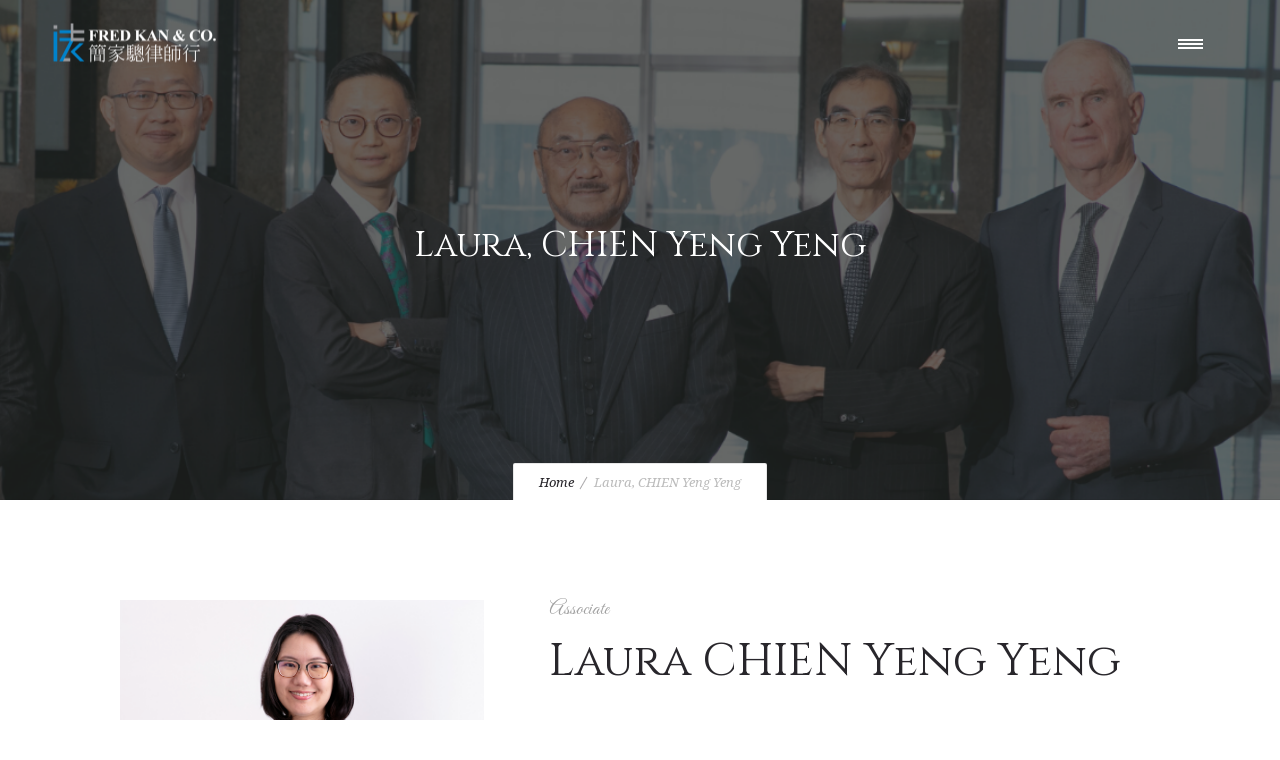

--- FILE ---
content_type: text/html; charset=UTF-8
request_url: http://www.fredkan.com/en/laura-chien-yeng-yeng-en/
body_size: 11597
content:
<!DOCTYPE html>
<!--[if lt IE 7]>      <html class="no-js ie lt-ie9 lt-ie8 lt-ie7" dir="ltr" lang="en-US"
	prefix="og: https://ogp.me/ns#" > <![endif]-->
<!--[if IE 7]>         <html class="no-js ie lt-ie9 lt-ie8" dir="ltr" lang="en-US"
	prefix="og: https://ogp.me/ns#" > <![endif]-->
<!--[if IE 8]>         <html class="no-js ie lt-ie9" dir="ltr" lang="en-US"
	prefix="og: https://ogp.me/ns#" > <![endif]-->
<!--[if gt IE 8]>      <html class="no-js ie lt-ie10" dir="ltr" lang="en-US"
	prefix="og: https://ogp.me/ns#" > <![endif]-->
<!--[if gt IE 9]><!--> <html class="no-ie" dir="ltr" lang="en-US"
	prefix="og: https://ogp.me/ns#" > <!--<![endif]-->
<head>
    <meta charset="utf-8">
    		<link rel="icon" type="image/png" href="http://www.fredkan.com/wp-content/uploads/2019/12/Favicon.png" />
				<link rel="apple-touch-icon" href="http://www.fredkan.com/wp-content/uploads/2019/12/Favicon.png">
				<link rel="apple-touch-icon" sizes="76x76" href="http://www.fredkan.com/wp-content/uploads/2019/12/Favicon.png">
				<link rel="apple-touch-icon" sizes="120x120" href="http://www.fredkan.com/wp-content/uploads/2019/12/Favicon.png">
				<link rel="apple-touch-icon" sizes="152x152" href="http://www.fredkan.com/wp-content/uploads/2019/12/Favicon.png">
	    <meta name="viewport" content="width=device-width, initial-scale=1.0" />
    <!--[if lte IE 9]>
        <script src="http://www.fredkan.com/wp-content/themes/dfd-ronneby/assets/js/html5shiv.js"></script>
    <![endif]-->
    <!--[if lte IE 8]>
        <script src="http://www.fredkan.com/wp-content/themes/dfd-ronneby/assets/js/excanvas.compiled.js"></script>
    <![endif]-->
    
	<link rel="alternate" type="application/rss+xml" title="fredkan Feed" href="http://www.fredkan.com/feed/">
<title>Laura, CHIEN Yeng Yeng | fredkan</title>
<style type="text/css" data-type="vc_shortcodes-custom-css">.vc_custom_1579526071705{padding-right: 2% !important;padding-left: 10% !important;}.vc_custom_1579525972062{padding-right: 10% !important;padding-left: 3% !important;}.vc_custom_1738740202623{border-top-width: 1px !important;border-right-width: 1px !important;border-bottom-width: 1px !important;border-left-width: 1px !important;padding-right: 5% !important;padding-bottom: 5% !important;padding-left: 5% !important;border-left-color: #e8e8e8 !important;border-left-style: solid !important;border-right-color: #e8e8e8 !important;border-right-style: solid !important;border-top-color: #e8e8e8 !important;border-top-style: solid !important;border-bottom-color: #e8e8e8 !important;border-bottom-style: solid !important;border-radius: 2px !important;}.vc_custom_1521275612262{padding-right: 8% !important;padding-left: 8% !important;}</style>
		<!-- All in One SEO 4.3.5.1 - aioseo.com -->
		<meta name="robots" content="max-image-preview:large" />
		<link rel="canonical" href="http://www.fredkan.com/en/laura-chien-yeng-yeng-en/" />
		<meta name="generator" content="All in One SEO (AIOSEO) 4.3.5.1 " />
		<meta property="og:locale" content="en_US" />
		<meta property="og:site_name" content="fredkan | fredkan" />
		<meta property="og:type" content="article" />
		<meta property="og:title" content="Laura, CHIEN Yeng Yeng | fredkan" />
		<meta property="og:url" content="http://www.fredkan.com/en/laura-chien-yeng-yeng-en/" />
		<meta property="article:published_time" content="2020-02-16T15:57:58+00:00" />
		<meta property="article:modified_time" content="2025-08-14T06:18:17+00:00" />
		<meta name="twitter:card" content="summary_large_image" />
		<meta name="twitter:title" content="Laura, CHIEN Yeng Yeng | fredkan" />
		<script type="application/ld+json" class="aioseo-schema">
			{"@context":"https:\/\/schema.org","@graph":[{"@type":"BreadcrumbList","@id":"http:\/\/www.fredkan.com\/en\/laura-chien-yeng-yeng-en\/#breadcrumblist","itemListElement":[{"@type":"ListItem","@id":"http:\/\/www.fredkan.com\/#listItem","position":1,"item":{"@type":"WebPage","@id":"http:\/\/www.fredkan.com\/","name":"Home","description":"fredkan","url":"http:\/\/www.fredkan.com\/"},"nextItem":"http:\/\/www.fredkan.com\/en\/laura-chien-yeng-yeng-en\/#listItem"},{"@type":"ListItem","@id":"http:\/\/www.fredkan.com\/en\/laura-chien-yeng-yeng-en\/#listItem","position":2,"item":{"@type":"WebPage","@id":"http:\/\/www.fredkan.com\/en\/laura-chien-yeng-yeng-en\/","name":"Laura, CHIEN Yeng Yeng","url":"http:\/\/www.fredkan.com\/en\/laura-chien-yeng-yeng-en\/"},"previousItem":"http:\/\/www.fredkan.com\/#listItem"}]},{"@type":"Organization","@id":"http:\/\/www.fredkan.com\/#organization","name":"fredkan","url":"http:\/\/www.fredkan.com\/"},{"@type":"WebPage","@id":"http:\/\/www.fredkan.com\/en\/laura-chien-yeng-yeng-en\/#webpage","url":"http:\/\/www.fredkan.com\/en\/laura-chien-yeng-yeng-en\/","name":"Laura, CHIEN Yeng Yeng | fredkan","inLanguage":"en-US","isPartOf":{"@id":"http:\/\/www.fredkan.com\/#website"},"breadcrumb":{"@id":"http:\/\/www.fredkan.com\/en\/laura-chien-yeng-yeng-en\/#breadcrumblist"},"datePublished":"2020-02-16T15:57:58+08:00","dateModified":"2025-08-14T06:18:17+08:00"},{"@type":"WebSite","@id":"http:\/\/www.fredkan.com\/#website","url":"http:\/\/www.fredkan.com\/","name":"fredkan","description":"fredkan","inLanguage":"en-US","publisher":{"@id":"http:\/\/www.fredkan.com\/#organization"}}]}
		</script>
		<!-- All in One SEO -->

<link rel='dns-prefetch' href='//static.addtoany.com' />
<link rel='dns-prefetch' href='//fonts.googleapis.com' />
<link rel='dns-prefetch' href='//s.w.org' />
<link rel="alternate" type="application/rss+xml" title="fredkan &raquo; Feed" href="http://www.fredkan.com/en/feed/" />
<link rel="alternate" type="application/rss+xml" title="fredkan &raquo; Comments Feed" href="http://www.fredkan.com/en/comments/feed/" />
		<script type="text/javascript">
			window._wpemojiSettings = {"baseUrl":"https:\/\/s.w.org\/images\/core\/emoji\/12.0.0-1\/72x72\/","ext":".png","svgUrl":"https:\/\/s.w.org\/images\/core\/emoji\/12.0.0-1\/svg\/","svgExt":".svg","source":{"concatemoji":"http:\/\/www.fredkan.com\/wp-includes\/js\/wp-emoji-release.min.js?ver=5.4.18"}};
			/*! This file is auto-generated */
			!function(e,a,t){var n,r,o,i=a.createElement("canvas"),p=i.getContext&&i.getContext("2d");function s(e,t){var a=String.fromCharCode;p.clearRect(0,0,i.width,i.height),p.fillText(a.apply(this,e),0,0);e=i.toDataURL();return p.clearRect(0,0,i.width,i.height),p.fillText(a.apply(this,t),0,0),e===i.toDataURL()}function c(e){var t=a.createElement("script");t.src=e,t.defer=t.type="text/javascript",a.getElementsByTagName("head")[0].appendChild(t)}for(o=Array("flag","emoji"),t.supports={everything:!0,everythingExceptFlag:!0},r=0;r<o.length;r++)t.supports[o[r]]=function(e){if(!p||!p.fillText)return!1;switch(p.textBaseline="top",p.font="600 32px Arial",e){case"flag":return s([127987,65039,8205,9895,65039],[127987,65039,8203,9895,65039])?!1:!s([55356,56826,55356,56819],[55356,56826,8203,55356,56819])&&!s([55356,57332,56128,56423,56128,56418,56128,56421,56128,56430,56128,56423,56128,56447],[55356,57332,8203,56128,56423,8203,56128,56418,8203,56128,56421,8203,56128,56430,8203,56128,56423,8203,56128,56447]);case"emoji":return!s([55357,56424,55356,57342,8205,55358,56605,8205,55357,56424,55356,57340],[55357,56424,55356,57342,8203,55358,56605,8203,55357,56424,55356,57340])}return!1}(o[r]),t.supports.everything=t.supports.everything&&t.supports[o[r]],"flag"!==o[r]&&(t.supports.everythingExceptFlag=t.supports.everythingExceptFlag&&t.supports[o[r]]);t.supports.everythingExceptFlag=t.supports.everythingExceptFlag&&!t.supports.flag,t.DOMReady=!1,t.readyCallback=function(){t.DOMReady=!0},t.supports.everything||(n=function(){t.readyCallback()},a.addEventListener?(a.addEventListener("DOMContentLoaded",n,!1),e.addEventListener("load",n,!1)):(e.attachEvent("onload",n),a.attachEvent("onreadystatechange",function(){"complete"===a.readyState&&t.readyCallback()})),(n=t.source||{}).concatemoji?c(n.concatemoji):n.wpemoji&&n.twemoji&&(c(n.twemoji),c(n.wpemoji)))}(window,document,window._wpemojiSettings);
		</script>
		<style type="text/css">
img.wp-smiley,
img.emoji {
	display: inline !important;
	border: none !important;
	box-shadow: none !important;
	height: 1em !important;
	width: 1em !important;
	margin: 0 .07em !important;
	vertical-align: -0.1em !important;
	background: none !important;
	padding: 0 !important;
}
</style>
	<link rel="stylesheet" href="http://www.fredkan.com/wp-content/themes/dfd-ronneby/assets/fonts/dfd_icon_set/dfd_icon_set.css?ver=5.4.18">
<link rel="stylesheet" href="http://www.fredkan.com/wp-includes/css/dist/block-library/style.min.css?ver=5.4.18">
<link rel="stylesheet" href="http://www.fredkan.com/wp-content/plugins/revslider/public/assets/css/rs6.css?ver=6.1.2">
<style id='rs-plugin-settings-inline-css' type='text/css'>
#rs-demo-id {}
</style>
<link rel="stylesheet" href="http://www.fredkan.com/wp-content/themes/dfd-ronneby/assets/css/visual-composer.css">
<link rel="stylesheet" href="http://www.fredkan.com/wp-content/themes/dfd-ronneby/assets/css/app.css">
<link rel="stylesheet" href="http://www.fredkan.com/wp-content/themes/dfd-ronneby/assets/css/mobile-responsive.css">
<link rel="stylesheet" href="//www.fredkan.com/wp-content/uploads/redux/options.css">
<link rel="stylesheet" href="http://www.fredkan.com/wp-content/themes/dfd-ronneby/style.css">
<style id='main-style-inline-css' type='text/css'>
body {background-color: #ffffff !important;background-repeat: repeat !important;}
</style>
<!--[if lt IE 9]>
<link rel="stylesheet" href="http://www.fredkan.com/wp-content/plugins/js_composer/assets/css/vc_lte_ie9.min.css?ver=6.0.5">
<![endif]-->
<link rel="stylesheet" href="http://www.fredkan.com/wp-content/plugins/js_composer/assets/css/js_composer.min.css?ver=6.0.5">
<link rel="stylesheet" href="http://www.fredkan.com/wp-content/plugins/add-to-any/addtoany.min.css?ver=1.16">
<link rel="stylesheet" href="http://fonts.googleapis.com/css?family=texgyreadventorregular%3A400%7CCinzel%3A400%2C700%2C900%7CRaleway%3A100%2C200%2C300%2C400%2C500%2C600%2C700%2C800%2C900%2C100italic%2C200italic%2C300italic%2C400italic%2C500italic%2C600italic%2C700italic%2C800italic%2C900italic%7CDroid+Serif%3A400%2C700%2C400italic%2C700italic%7CGreat+Vibes%3A400&#038;subset=latin%2Clatin-ext&#038;ver=1768786684">
<script type='text/javascript' src='http://www.fredkan.com/wp-includes/js/jquery/jquery.js?ver=1.12.4-wp'></script>
<script type='text/javascript' src='http://www.fredkan.com/wp-includes/js/jquery/jquery-migrate.min.js?ver=1.4.1'></script>
<script type='text/javascript'>
window.a2a_config=window.a2a_config||{};a2a_config.callbacks=[];a2a_config.overlays=[];a2a_config.templates={};
</script>
<script type='text/javascript' async src='https://static.addtoany.com/menu/page.js'></script>
<script type='text/javascript' async src='http://www.fredkan.com/wp-content/plugins/add-to-any/addtoany.min.js?ver=1.1'></script>
<script type='text/javascript' src='http://www.fredkan.com/wp-content/plugins/revslider/public/assets/js/revolution.tools.min.js?ver=6.0'></script>
<script type='text/javascript' src='http://www.fredkan.com/wp-content/plugins/revslider/public/assets/js/rs6.min.js?ver=6.1.2'></script>
<link rel='https://api.w.org/' href='http://www.fredkan.com/wp-json/' />
<link rel="EditURI" type="application/rsd+xml" title="RSD" href="http://www.fredkan.com/xmlrpc.php?rsd" />
<link rel="wlwmanifest" type="application/wlwmanifest+xml" href="http://www.fredkan.com/wp-includes/wlwmanifest.xml" /> 
<meta name="generator" content="WordPress 5.4.18" />
<link rel='shortlink' href='http://www.fredkan.com/?p=19306' />
<link rel="alternate" type="application/json+oembed" href="http://www.fredkan.com/wp-json/oembed/1.0/embed?url=http%3A%2F%2Fwww.fredkan.com%2Fen%2Flaura-chien-yeng-yeng-en%2F" />
<link rel="alternate" type="text/xml+oembed" href="http://www.fredkan.com/wp-json/oembed/1.0/embed?url=http%3A%2F%2Fwww.fredkan.com%2Fen%2Flaura-chien-yeng-yeng-en%2F&#038;format=xml" />
<link rel="alternate" href="http://www.fredkan.com/laura-chien-yeng-yeng-zh/" hreflang="zh-HK" />
<link rel="alternate" href="http://www.fredkan.com/zh-cn/laura-chien-yeng-yeng-cn/" hreflang="zh-CN" />
<link rel="alternate" href="http://www.fredkan.com/en/laura-chien-yeng-yeng-en/" hreflang="en" />
<link rel="alternate" href="http://www.fredkan.com/ja/laura-chien-yeng-yeng-jp/" hreflang="ja" />
<!-- Analytics by WP Statistics v14.0.2 - https://wp-statistics.com/ -->
<script>
            var WP_Statistics_http = new XMLHttpRequest();
        WP_Statistics_http.open("GET", "http://www.fredkan.com/wp-json/wp-statistics/v2/hit?wp_statistics_hit_rest=yes&track_all=1&current_page_type=page&current_page_id=19306&search_query&page_uri=L2VuL2xhdXJhLWNoaWVuLXllbmcteWVuZy1lbi8" + "&referred=" + encodeURIComponent(document.referrer) + "&_=" + Date.now(), true);
        WP_Statistics_http.setRequestHeader("Content-Type", "application/json;charset=UTF-8");
        WP_Statistics_http.send(null);
        </script><meta name="generator" content="Powered by WPBakery Page Builder - drag and drop page builder for WordPress."/>
<meta name="generator" content="Powered by Slider Revolution 6.1.2 - responsive, Mobile-Friendly Slider Plugin for WordPress with comfortable drag and drop interface." />
<link rel="icon" href="http://www.fredkan.com/wp-content/uploads/2020/01/cropped-FredKan_Site-Icon-32x32.png" sizes="32x32" />
<link rel="icon" href="http://www.fredkan.com/wp-content/uploads/2020/01/cropped-FredKan_Site-Icon-192x192.png" sizes="192x192" />
<link rel="apple-touch-icon" href="http://www.fredkan.com/wp-content/uploads/2020/01/cropped-FredKan_Site-Icon-180x180.png" />
<meta name="msapplication-TileImage" content="http://www.fredkan.com/wp-content/uploads/2020/01/cropped-FredKan_Site-Icon-270x270.png" />
<script type="text/javascript">function setREVStartSize(t){try{var h,e=document.getElementById(t.c).parentNode.offsetWidth;if(e=0===e||isNaN(e)?window.innerWidth:e,t.tabw=void 0===t.tabw?0:parseInt(t.tabw),t.thumbw=void 0===t.thumbw?0:parseInt(t.thumbw),t.tabh=void 0===t.tabh?0:parseInt(t.tabh),t.thumbh=void 0===t.thumbh?0:parseInt(t.thumbh),t.tabhide=void 0===t.tabhide?0:parseInt(t.tabhide),t.thumbhide=void 0===t.thumbhide?0:parseInt(t.thumbhide),t.mh=void 0===t.mh||""==t.mh||"auto"===t.mh?0:parseInt(t.mh,0),"fullscreen"===t.layout||"fullscreen"===t.l)h=Math.max(t.mh,window.innerHeight);else{for(var i in t.gw=Array.isArray(t.gw)?t.gw:[t.gw],t.rl)void 0!==t.gw[i]&&0!==t.gw[i]||(t.gw[i]=t.gw[i-1]);for(var i in t.gh=void 0===t.el||""===t.el||Array.isArray(t.el)&&0==t.el.length?t.gh:t.el,t.gh=Array.isArray(t.gh)?t.gh:[t.gh],t.rl)void 0!==t.gh[i]&&0!==t.gh[i]||(t.gh[i]=t.gh[i-1]);var r,a=new Array(t.rl.length),n=0;for(var i in t.tabw=t.tabhide>=e?0:t.tabw,t.thumbw=t.thumbhide>=e?0:t.thumbw,t.tabh=t.tabhide>=e?0:t.tabh,t.thumbh=t.thumbhide>=e?0:t.thumbh,t.rl)a[i]=t.rl[i]<window.innerWidth?0:t.rl[i];for(var i in r=a[0],a)r>a[i]&&0<a[i]&&(r=a[i],n=i);var d=e>t.gw[n]+t.tabw+t.thumbw?1:(e-(t.tabw+t.thumbw))/t.gw[n];h=t.gh[n]*d+(t.tabh+t.thumbh)}void 0===window.rs_init_css&&(window.rs_init_css=document.head.appendChild(document.createElement("style"))),document.getElementById(t.c).height=h,window.rs_init_css.innerHTML+="#"+t.c+"_wrapper { height: "+h+"px }"}catch(t){console.log("Failure at Presize of Slider:"+t)}};</script>
		<style type="text/css" id="wp-custom-css">
			.header-top-panel{
	display: none !important;
}
.post-comments-wrap, .post-like-wrap{
	display: none !important;
}

.cart-empty-subtext, .arhives404, .search404, .container-shortcodes, .entry-data, .dfd-single-share{
	display: none !important;
}
.dfd-added-font-icon-konus{
	color: #015496 !important;
}
.wc-backward{
	background: #015496 !important;
}
.summer-footer{
}		</style>
		<noscript><style> .wpb_animate_when_almost_visible { opacity: 1; }</style></noscript><style type="text/css"> #turnkey-credit { font-family: Tahoma,Sans,Arial,Helvetica,Verdana,sans-serif; font-size: 11px; text-align: center; } #turnkey-credit a { text-decoration: none; } #turnkey-credit a:hover { text-decoration: underline; } body.wp-admin #turnkey-credit, body#image #turnkey-credit, body#media-upload #turnkey-credit { display: none; } </style></head>
<body class="page-template page-template-page-custom-with-header page-template-page-custom-with-header-php page page-id-19306 dfd-page-title-laura-chien-yeng-yeng-en dfd-smooth-scroll wpb-js-composer js-comp-ver-6.0.5 vc_responsive" data-directory="http://www.fredkan.com/wp-content/themes/dfd-ronneby"  data-header-responsive-width="1101" data-lazy-load-offset="140%" data-share-pretty="Share" data-next-pretty="next" data-prev-pretty="prev">
			
				<div class="form-search-section" style="display: none;">
	<div class="row">
		<form role="search" method="get" id="searchform_69724e670978a" class="form-search" action="http://www.fredkan.com/">
	<i class="dfdicon-header-search-icon inside-search-icon"></i>
	<input type="text" value="" name="s" id="s_69724e6709789" class="search-query" placeholder="Search on site..." aria-label="Search on site">
	<input type="submit" value="Search" class="btn">
	<i class="header-search-switcher close-search"></i>
	<input type="hidden" name="lang" value="en" /></form>	</div>
</div><div id="header-container" class="header-style-7 header-layout-boxed sticky-header-disabled  without-top-panel logo-position-left without-top-panel dfd-header-layout-fixed text-left default dfd-enable-headroom">
	<div class="dfd-top-row dfd-header-responsive-hide">
		<div class="row">
			<div class="twelve columns">
					<div class="logo-for-panel">
		<div class="inline-block">
			<a href="http://www.fredkan.com/en/fred03">
				<img src="http://www.fredkan.com/wp-content/uploads/2021/01/202002-fredkan_logo_black_transparent-1-167x45.png" alt="fredkan" data-retina="http://www.fredkan.com/wp-content/uploads/2021/01/202002-fredkan_logo_black_transparent-1.png" data-retina_w="1469" data-retina_h="397" style="height: 45px;" />
			</a>
		</div>
	</div>
									<a href="http://www.fredkan.com/en/fred03" title="Home" class="fixed-header-logo">
						<img src="http://www.fredkan.com/wp-content/uploads/2021/01/202002-fredkan_logo_black_transparent-1.png" alt="logo"/>
					</a>
								<a href="#" title="menu" class="dfd-menu-button">
					<span class="icon-wrap dfd-top-line"></span>
					<span class="icon-wrap dfd-middle-line"></span>
					<span class="icon-wrap dfd-bottom-line"></span>
				</a>
			</div>
		</div>
			</div>
	<section id="header">
		<div class="header-wrap">
			<div class="row decorated">
				<div class="columns twelve header-main-panel">
					<div class="header-col-left">
						<div class="mobile-logo">
															<a href="http://www.fredkan.com/en/fred03" title="Home"><img src="http://www.fredkan.com/wp-content/uploads/2021/01/202002-fredkan_logo.png" alt="logo"/></a>
													</div>
							<div class="logo-for-panel">
		<div class="inline-block">
			<a href="http://www.fredkan.com/en/fred03">
				<img src="http://www.fredkan.com/wp-content/uploads/2021/01/202002-fredkan_logo_black_transparent-1-167x45.png" alt="fredkan" data-retina="http://www.fredkan.com/wp-content/uploads/2021/01/202002-fredkan_logo_black_transparent-1.png" data-retina_w="1469" data-retina_h="397" style="height: 45px;" />
			</a>
		</div>
	</div>
											</div>
					<div class="header-col-right text-center clearfix">
						<div class="header-icons-wrapper">
							<div class="dl-menuwrapper">
	<a href="#sidr" class="dl-trigger icon-mobile-menu dfd-vertical-aligned" id="mobile-menu" aria-label="Open mobile menu">
		<span class="icon-wrap dfd-middle-line"></span>
		<span class="icon-wrap dfd-top-line"></span>
		<span class="icon-wrap dfd-bottom-line"></span>
	</a>
</div>								<div class="form-search-wrap">
		<a href="#" class="header-search-switcher dfd-icon-zoom" aria-label="Header search"></a>
	</div>
																				</div>
					</div>
					<div class="header-col-fluid">
						<nav class="mega-menu clearfix" id="main_mega_menu">
							<ul id="menu-fredkan-en" class="nav-menu menu-primary-navigation menu-clonable-for-mobiles"><li id="nav-menu-item-20377-69724e670a128" class="mega-menu-item nav-item menu-item-depth-0 "><a href="http://www.fredkan.com/en/fred03/" class="menu-link main-menu-link item-title">Homepage</a></li>
<li id="nav-menu-item-19692-69724e670a156" class="mega-menu-item nav-item menu-item-depth-0 "><a href="http://www.fredkan.com/en/about-us-en/" class="menu-link main-menu-link item-title">About us</a></li>
<li id="nav-menu-item-19696-69724e670a173" class="mega-menu-item nav-item menu-item-depth-0 "><a href="http://www.fredkan.com/en/our-people-en/" class="menu-link main-menu-link item-title">Our People</a></li>
<li id="nav-menu-item-19697-69724e670a18c" class="mega-menu-item nav-item menu-item-depth-0 "><a href="http://www.fredkan.com/en/practice-group-en/" class="menu-link main-menu-link item-title">PRACTICE GROUP</a></li>
<li id="nav-menu-item-19695-69724e670a1a3" class="mega-menu-item nav-item menu-item-depth-0 "><a href="http://www.fredkan.com/en/news-events-en/" class="menu-link main-menu-link item-title">News and Events</a></li>
<li id="nav-menu-item-19694-69724e670a1b9" class="mega-menu-item nav-item menu-item-depth-0 "><a href="http://www.fredkan.com/en/legal-knowledge-en/" class="menu-link main-menu-link item-title">Legal Knowledge</a></li>
<li id="nav-menu-item-19693-69724e670a1ce" class="mega-menu-item nav-item menu-item-depth-0 "><a href="http://www.fredkan.com/en/contact-and-careers-en-2/" class="menu-link main-menu-link item-title">Contact us</a></li>
<li id="nav-menu-item-19698-69724e670a1e4" class="mega-menu-item nav-item menu-item-depth-0 has-submenu pll-parent-menu-item"><a href="#pll_switcher" class="menu-link main-menu-link item-title">English</a>
<div class="sub-nav"><ul class="menu-depth-1 sub-menu sub-nav-group"  >
	<li id="nav-menu-item-19698-zh-hk-69724e670a1ff" class="mega-menu-item sub-nav-item menu-item-depth-1 lang-item"><a href="http://www.fredkan.com/laura-chien-yeng-yeng-zh/" class="menu-link sub-menu-link">中文 (繁體)</a></li>
	<li id="nav-menu-item-19698-zh-cn-69724e670a217" class="mega-menu-item sub-nav-item menu-item-depth-1 lang-item"><a href="http://www.fredkan.com/zh-cn/laura-chien-yeng-yeng-cn/" class="menu-link sub-menu-link">中文 (简体)</a></li>
	<li id="nav-menu-item-19698-ja-69724e670a22d" class="mega-menu-item sub-nav-item menu-item-depth-1 lang-item"><a href="http://www.fredkan.com/ja/laura-chien-yeng-yeng-jp/" class="menu-link sub-menu-link">日本語</a></li>
</ul></div>
</li>
</ul>							<i class="carousel-nav prev dfd-icon-left_2"></i>
							<i class="carousel-nav next dfd-icon-right_2"></i>
						</nav>
					</div>
											<div class="dfd-header-bottom dfd-header-responsive-hide">
							<div class="login-button-wrap">
															</div>
							<div class="clear"></div>
							<div class="inline-block">
																	<div class="form-search-wrap">
		<a href="#" class="header-search-switcher dfd-icon-zoom" aria-label="Header search"></a>
	</div>
															</div>
							<div class="clear"></div>
															<div class="copyright-soc-icons-wrap">
																												<div class="widget soc-icons dfd-soc-icons-hover-style-2">
																					</div>
																	</div>
													</div>
									</div>
			</div>
		</div>
	</section>
</div>			<div id="main-wrap" class="">
				<div id="change_wrap_div">
<div id="stuning-header">
	<div class="dfd-stuning-header-bg-container" style=" background-color: #ffffff; background-image: url(http://www.fredkan.com/wp-content/uploads/2024/04/FredKanBanner01-2_m4.png);background-position: center top;background-size: cover;background-attachment: fixed;">
			</div>
	<div class="stuning-header-inner">
		<div class="row">
			<div class="twelve columns">
				<div class="page-title-inner  page-title-inner-bgcheck text-center" >
					<div class="page-title-inner-wrap">
																			<h1 class="page-title">
								Laura, CHIEN Yeng Yeng							</h1>
																													</div>
												<div class="breadcrumbs simple">
							<nav id="crumbs"><span><a href="http://www.fredkan.com/en/fred03/">Home</a></span> <span class="del"></span> <span class="current">Laura, CHIEN Yeng Yeng</span></nav>							</div>
															</div>
			</div>
		</div>
	</div>
</div>


<section id="layout" class="no-title">


        	<div  class="vc-row-wrapper " data-parallax_sense="30"><div class="wpb_row row" >
	<div class="twelve columns vc-column-extra-class-69724e670cff2" data-parallax_sense="30">
		<div class="wpb_wrapper">
			<div class="dfd-spacer-module"  data-units="px" data-wide_resolution="1280" data-wide_size="100" data-normal_resolution="1024" data-normal_size="100" data-tablet_resolution="800" data-tablet_size="100" data-mobile_resolution="480" data-mobile_size="80" style="height: 100px;"></div>
		</div> 
	</div> 
</div><div class="dfd-row-bg-overlay" style="opacity: 0.8;"></div></div><div  class="vc-row-wrapper full_width_content" data-parallax_sense="30"><div class="wpb_row row" >
	<div class="six dfd_col-tabletop-2/5 dfd_col-laptop-2/5 dfd_col-mobile-12 dfd_col-tablet-12 columns vc-column-extra-class-69724e670d10a vc_custom_1579526071705" data-parallax_sense="30">
		<div class="wpb_wrapper">
			<div id="dfd-single-image-module69724e670d342-4376" class="dfd-single-image-module  image-center  dfd-img-lazy-load" ><img src="data:image/svg+xml;charset=utf-8,%3Csvg xmlns%3D'http%3A%2F%2Fwww.w3.org%2F2000%2Fsvg' viewBox%3D'0 0 756 605'%2F%3E" data-src="http://www.fredkan.com/wp-content/uploads/2020/01/錢恩恩.png" width="756" height="605"  alt="Image module" /><script type="text/javascript">(function($) {$("head").append("<style>@media only screen and (max-width: 799px) {#dfd-single-image-module69724e670d342-4376 img {float: none;margin: 0 auto;}}</style>");})(jQuery);</script></div>
		</div> <script type="text/javascript">(function($) {$("head").append("<style>@media (max-width: 1279px) and (min-width: 1024px){.columns.vc-column-extra-class-69724e670d10a{padding-left: 0px !important;}}@media (max-width: 1023px) and (min-width: 800px){.columns.vc-column-extra-class-69724e670d10a{padding-left: 30px !important;padding-right: 30px !important;}}@media (max-width: 799px){.columns.vc-column-extra-class-69724e670d10a{padding-left: 30px !important;padding-right: 30px !important;}}</style>");})(jQuery);</script>
	</div> 

	<div class="six dfd_col-tabletop-3/5 dfd_col-laptop-3/5 dfd_col-mobile-12 dfd_col-tablet-12 columns vc-column-extra-class-69724e670d383 vc_custom_1579525972062" data-parallax_sense="30">
		<div class="wpb_wrapper">
			<div class="dfd-spacer-module"  data-units="px" data-wide_resolution="1280" data-wide_size="" data-normal_resolution="1024" data-normal_size="" data-tablet_resolution="800" data-tablet_size="100" data-mobile_resolution="480" data-mobile_size="80" style="height: px;"></div><div class="vc-row-wrapper vc_inner vc_row-fluid dfd-inner-row-69724e670d476"><div class="row wpb_row"><div class="vc-column-hover-69724e670d527 columns twelve"><div class="wpb_wrapper"><div class="dfd-heading-shortcode"><div class="dfd-heading-module-wrap  text-left style_02 dfd-heading-69724e670d58e dfd-disable-resposive-headings" id="dfd-heading-69724e670d58e" ><div class="inline-block"><div class="dfd-heading-module"><h3 class="widget-sub-title dfd-sub-title " style="color: #a0a0a0 !important; ">Associate</h3><h2 class="widget-title dfd-title " style="">Laura CHIEN Yeng Yeng</h2></div></div></div><script type="text/javascript">
									(function($) {
										$("head").append("<style>.dfd-heading-69724e670d58e.dfd-heading-module-wrap .dfd-heading-module .dfd-heading-delimiter {margin-top:10px;margin-bottom:10px;}@media (max-width: 799px){.dfd-heading-69724e670d58e .dfd-title{font-size: 32px !important;line-height: 32px !important;}}</style>");
									})(jQuery);
								</script></div><div class="dfd-spacer-module"  data-units="px" data-wide_resolution="1280" data-wide_size="25" data-normal_resolution="1024" data-normal_size="25" data-tablet_resolution="800" data-tablet_size="25" data-mobile_resolution="480" data-mobile_size="20" style="height: 25px;"></div>
	<div class="wpb_text_column wpb_content_element  vc_custom_1738740202623" >
		<div class="wpb_wrapper">
			<p>Laura is a practising solicitor. She worked in leading company secretarial firms advising clients on relevant Cayman Islands and Hong Kong company law for several years prior to joining the legal profession. Her practice includes commercial, civil and criminal litigation, arbitration and dispute resolution, and general commercial matters.</p>
<p>&nbsp;</p>
<p><span class="staff_experience">Professional experience and education</span></p>
<table border="0" width="456" cellspacing="1" cellpadding="1">
<tbody>
<tr valign="top" bgcolor="#ffffff">
<td width="57"><span class="staff_intro">2014</span></td>
<td width="387"><span class="staff_intro">Solicitor, Hong Kong</span></td>
</tr>
<tr valign="top" bgcolor="#ffffff">
<td><span class="staff_intro">2012</span></td>
<td><span class="staff_intro">Postgraduate Certificate in Laws<br />
City University of Hong Kong</span></td>
</tr>
<tr valign="top" bgcolor="#ffffff">
<td><span class="staff_intro">2011</span></td>
<td><span class="staff_intro">Bachelor of Laws (Hons)<br />
City University of Hong Kong</span></td>
</tr>
<tr valign="top" bgcolor="#ffffff">
<td><span class="staff_intro">2005</span></td>
<td><span class="staff_intro">Bachelor of Arts (Hons)<br />
City University of Hong Kong</span></td>
</tr>
</tbody>
</table>
<p>&nbsp;</p>
<p><span class="staff_experience">Languages: </span></p>
<ul>
<li><span class="staff_intro">English<br />
</span></li>
<li><span class="staff_intro">Cantonese<br />
</span></li>
<li><span class="staff_intro">Mandarin</span></li>
</ul>
<p>&nbsp;</p>
<p>Email</p>
<ul>
<li><a href="mailto:laurachien@fredkan.com">laurachien@fredkan.com</a></li>
</ul>

		</div> 
	</div> <div class="dfd-spacer-module"  data-units="px" data-wide_resolution="1280" data-wide_size="50" data-normal_resolution="1024" data-normal_size="50" data-tablet_resolution="800" data-tablet_size="80" data-mobile_resolution="480" data-mobile_size="80" style="height: 50px;"></div><div class="dfd-spacer-module"  data-units="px" data-wide_resolution="1280" data-wide_size="25" data-normal_resolution="1024" data-normal_size="25" data-tablet_resolution="800" data-tablet_size="25" data-mobile_resolution="480" data-mobile_size="20" style="height: 25px;"></div><div class="dfd-spacer-module"  data-units="px" data-wide_resolution="1280" data-wide_size="25" data-normal_resolution="1024" data-normal_size="25" data-tablet_resolution="800" data-tablet_size="25" data-mobile_resolution="480" data-mobile_size="20" style="height: 25px;"></div></div></div></div></div>
		</div> <script type="text/javascript">(function($) {$("head").append("<style>@media (max-width: 1279px) and (min-width: 1024px){.columns.vc-column-extra-class-69724e670d383{padding-left: 0px !important;padding-right: 20px !important;}}@media (max-width: 1023px) and (min-width: 800px){.columns.vc-column-extra-class-69724e670d383{padding-left: 30px !important;padding-right: 30px !important;}}@media (max-width: 799px){.columns.vc-column-extra-class-69724e670d383{padding-left: 30px !important;padding-right: 30px !important;}}</style>");})(jQuery);</script>
	</div> 
</div></div><div  class="vc-row-wrapper full_width_content" data-parallax_sense="30"><div class="wpb_row row" >
	<div class="twelve columns vc-column-extra-class-69724e670d766 vc_custom_1521275612262" data-parallax_sense="30">
		<div class="wpb_wrapper">
			<div class="dfd-heading-shortcode"><div class="dfd-heading-module-wrap  text-center style_11 dfd-heading-69724e670d7b6 dfd-disable-resposive-headings" id="dfd-heading-69724e670d7b6" ><div class="inline-block"><div class="dfd-heading-module"><div class="title-wrap"><div class="dfd-heading-delimiter dfd-img-lazy-load"></div><h2 class="widget-title dfd-title " style="letter-spacing: -3px; ">Associate</h2><div class="dfd-heading-delimiter dfd-img-lazy-load"></div></div></div></div></div><script type="text/javascript">
									(function($) {
										$("head").append("<style>.dfd-heading-69724e670d7b6.dfd-heading-module-wrap .dfd-heading-module .dfd-heading-delimiter {border-bottom-style:solid;border-bottom-width:1px;width:150px;border-bottom-color:#dddddd;}.dfd-heading-69724e670d7b6 .dfd-heading-module .widget-title {margin-bottom:25px;}.dfd-heading-69724e670d7b6.dfd-heading-module-wrap .dfd-heading-module .dfd-heading-delimiter {margin-top:10px;margin-bottom:10px;}@media (max-width: 799px){.dfd-heading-69724e670d7b6 .dfd-title{font-size: 36px !important;line-height: 36px !important;}}</style>");
									})(jQuery);
								</script></div><div id="dfd-carousel-69724e670d823" class="dfd-carousel-wrapper"><div class="dfd-carousel-module-wrapper  dfd-carousel-horizontal dfd-arrows_aside dfd-keep-arrows dfdadvancesquare dfd-arrows-style_5 dfd-arrows-enabled dfd-dots-enabled" ><div class="dfd-carousel"><div class="dfd-item-wrap"><div class="cover"><div class="dfd-team-member layout-01  dfd-img-lazy-load" ><div class="image-wrap"><img src="data:image/svg+xml;charset=utf-8,%3Csvg xmlns%3D'http%3A%2F%2Fwww.w3.org%2F2000%2Fsvg' viewBox%3D'0 0 600 600'%2F%3E" data-src="http://www.fredkan.com/wp-content/uploads/2020/01/曾葆淇-600x600.png" alt="Image"  width="600" height="600" class="team-member-photo "  /><a class="image-custom-link both-title-and-image" href="http://www.fredkan.com/en/kate-tsang-bou-kei-en/" title="曾葆淇律師" ></a></div><div class="content-wrap"><div class="title-wrap"><div class="team-member-title feature-title" style="font-size: 25px; line-height: 30px; "><a href="http://www.fredkan.com/en/kate-tsang-bou-kei-en/" title="曾葆淇律師" >Kate, TSANG Bou Kei</a></div><div class="team-member-subtitle subtitle" style="">Associate</div><div class="wrap-delimiter"><div class="delimiter" ></div></div></div><div class="team-member-description" style=""></div></div></div></div></div><div class="dfd-item-wrap"><div class="cover"><div class="dfd-team-member layout-01  dfd-img-lazy-load" ><div class="image-wrap"><img src="data:image/svg+xml;charset=utf-8,%3Csvg xmlns%3D'http%3A%2F%2Fwww.w3.org%2F2000%2Fsvg' viewBox%3D'0 0 600 600'%2F%3E" data-src="http://www.fredkan.com/wp-content/uploads/2023/01/sherylshing_503x756-2-600x600.jpg" alt="Image"  width="600" height="600" class="team-member-photo "  /><a class="image-custom-link both-title-and-image" href="http://www.fredkan.com/en/sheryl-shing-tsz-yan/" title="Sheryl SHING Tsz Yan" ></a></div><div class="content-wrap"><div class="title-wrap"><div class="team-member-title feature-title" style="font-size: 25px; line-height: 30px; "><a href="http://www.fredkan.com/en/sheryl-shing-tsz-yan/" title="Sheryl SHING Tsz Yan" >Sheryl, SHING Tsz Yan</a></div><div class="team-member-subtitle subtitle" style="">Associate</div><div class="wrap-delimiter"><div class="delimiter" ></div></div></div><div class="team-member-description" style=""></div></div></div></div></div><div class="dfd-item-wrap"><div class="cover"><div class="dfd-team-member layout-01  dfd-img-lazy-load" ><div class="image-wrap"><img src="data:image/svg+xml;charset=utf-8,%3Csvg xmlns%3D'http%3A%2F%2Fwww.w3.org%2F2000%2Fsvg' viewBox%3D'0 0 600 600'%2F%3E" data-src="http://www.fredkan.com/wp-content/uploads/2024/12/CWB_0162_2-1018x1024-600x600.jpg" alt="Image"  width="600" height="600" class="team-member-photo "  /><a class="image-custom-link both-title-and-image" href="http://www.fredkan.com/en/ryanlee_h-f/" title="Ryan, LEE H. F." ></a></div><div class="content-wrap"><div class="title-wrap"><div class="team-member-title feature-title" style="font-size: 25px; line-height: 30px; "><a href="http://www.fredkan.com/en/ryanlee_h-f/" title="Ryan, LEE H. F." >Ryan, LEE H. F.</a></div><div class="team-member-subtitle subtitle" style="">Associate</div><div class="wrap-delimiter"><div class="delimiter" ></div></div></div><div class="team-member-description" style=""></div></div></div></div></div><div class="dfd-item-wrap"><div class="cover"><div class="dfd-team-member layout-01  dfd-img-lazy-load" ><div class="image-wrap"><img src="data:image/svg+xml;charset=utf-8,%3Csvg xmlns%3D'http%3A%2F%2Fwww.w3.org%2F2000%2Fsvg' viewBox%3D'0 0 600 600'%2F%3E" data-src="http://www.fredkan.com/wp-content/uploads/2025/01/Joyce_upperpart3-2-1024x902-600x600.jpeg" alt="Image"  width="600" height="600" class="team-member-photo "  /><a class="image-custom-link both-title-and-image" href="http://www.fredkan.com/en/joyce-chan-hoi-ching/" title="Joyce, CHAN Hoi Ching" ></a></div><div class="content-wrap"><div class="title-wrap"><div class="team-member-title feature-title" style="font-size: 25px; line-height: 30px; "><a href="http://www.fredkan.com/en/joyce-chan-hoi-ching/" title="Joyce, CHAN Hoi Ching" >Joyce, CHAN Hoi Ching</a></div><div class="team-member-subtitle subtitle" style="">Associate</div><div class="wrap-delimiter"><div class="delimiter" ></div></div></div><div class="team-member-description" style=""></div></div></div></div></div><div class="dfd-item-wrap"><div class="cover"><div class="dfd-team-member layout-01  dfd-img-lazy-load" ><div class="image-wrap"><img src="data:image/svg+xml;charset=utf-8,%3Csvg xmlns%3D'http%3A%2F%2Fwww.w3.org%2F2000%2Fsvg' viewBox%3D'0 0 600 600'%2F%3E" data-src="http://www.fredkan.com/wp-content/uploads/2024/12/Alex-Lam-Photo1-1-1022x1024-600x600.jpg" alt="Image"  width="600" height="600" class="team-member-photo "  /><a class="image-custom-link both-title-and-image" href="http://www.fredkan.com/en/alex-lam-tsun-fung/" title="Alex, LAM Tsun Fung" ></a></div><div class="content-wrap"><div class="title-wrap"><div class="team-member-title feature-title" style="font-size: 25px; line-height: 30px; "><a href="http://www.fredkan.com/en/alex-lam-tsun-fung/" title="Alex, LAM Tsun Fung" >Alex, LAM Tsun Fung</a></div><div class="team-member-subtitle subtitle" style="">Associate</div><div class="wrap-delimiter"><div class="delimiter" ></div></div></div><div class="team-member-description" style=""></div></div></div></div></div></div><a href="#" class="dfd-slider-control prev" title="Previous slide"><span class="count"></span><i class="dfd-added-font-icon-left-open2"></i></a><a href="#" class="dfd-slider-control next" title="Next slide"><span class="count"></span><i class="dfd-added-font-icon-right-open2"></i></a></div>				<script type="text/javascript">
					(function($) {
						"use strict";
						var $carousel = $('#dfd-carousel-69724e670d823').find('.dfd-carousel');
						$(document).ready(function() {
							var $initialized = ($('body').hasClass('page-template-tmp-side-by-side')) ? $carousel.not('.slick-initialized') : $carousel;
																var total_slides;
									$carousel.on('init reInit afterChange', function (event, slick, currentSlide) {
										var prev_slide_index, next_slide_index, current;
										var $prev_counter = $carousel.siblings('.dfd-slider-control.prev').find('.count');
										var $next_counter = $carousel.siblings('.dfd-slider-control.next').find('.count');
										total_slides = slick.slideCount;
										current = (currentSlide ? currentSlide : 0) + 1;
										prev_slide_index = (current - 1 < 1) ? total_slides : current - 1;
										next_slide_index = (current + 1 > total_slides) ? 1 : current + 1;
										$prev_counter.text(prev_slide_index + '/' + total_slides);
										$next_counter.text(next_slide_index + '/'+ total_slides);
									});
															$carousel.siblings('.dfd-slider-control.prev').click(function(e) {
								e.preventDefault();
								$carousel.eq(0).slick('slickPrev');
							});
							$carousel.siblings('.dfd-slider-control.next').click(function(e) {
								e.preventDefault();
								$carousel.eq(0).slick('slickNext');
							});
							$initialized.slick({arrows: false,dotsClass: 'dfd-slick-dots',slidesToScroll: 1,autoplay: true,autoplaySpeed: 3000,dots: true,customPaging: function(slider, i) {
									return '<span data-role="none" role="button" aria-required="false" tabindex="0"></span>';
								},infinite: true,slidesToShow: 4,speed: 300,swipe: true,draggable: true,adaptiveHeight: true,responsive: [
							{
								breakpoint: 1024,
								settings: {
									slidesToShow: 2,
									slidesToScroll: 1,
								}
							},
							{
								breakpoint: 800,
								settings: {
									slidesToShow: 1,
									slidesToScroll: 1,
								}
							},
							{
								breakpoint: 480,
								settings: {
									slidesToShow: 1,
									slidesToScroll: 1,
								}
							},]});
							$("head").append("<style>#dfd-carousel-69724e670d823 > .dfd-carousel-module-wrapper > .dfd-carousel > .slick-list > .slick-track > .dfd-item-wrap > .cover {padding: 10px;}#dfd-carousel-69724e670d823 {margin: -10px;}</style>")						});
					})(jQuery);
				</script>
            </div><div class="dfd-spacer-module"  data-units="px" data-wide_resolution="1280" data-wide_size="120" data-normal_resolution="1024" data-normal_size="100" data-tablet_resolution="800" data-tablet_size="80" data-mobile_resolution="480" data-mobile_size="40" style="height: 120px;"></div>
		</div> <script type="text/javascript">(function($) {$("head").append("<style>@media (max-width: 1279px) and (min-width: 1024px){.columns.vc-column-extra-class-69724e670d766{padding-left: 50px !important;padding-right: 50px !important;}}@media (max-width: 1023px) and (min-width: 800px){.columns.vc-column-extra-class-69724e670d766{padding-left: 50px !important;padding-right: 50px !important;}}@media (max-width: 799px){.columns.vc-column-extra-class-69724e670d766{padding-left: 40px !important;padding-right: 40px !important;}}</style>");})(jQuery);</script>
	</div> 
</div><div class=" vc-row-delimiter-1"></div></div>
	

</section>
					</div>
					<div class="body-back-to-top align-right">
						<i class="dfd-added-font-icon-right-open"></i>
					</div>
									<div id="footer-wrap">

						<section id="footer" class="footer-style-3 dfd-background-dark">

										<div  class="vc-row-wrapper " data-parallax_sense="30"><div class="wpb_row row" >
	<div class="twelve columns vc-column-extra-class-69724e670e644" data-parallax_sense="30">
		<div class="wpb_wrapper">
			
	<div class="wpb_text_column wpb_content_element " >
		<div class="wpb_wrapper">
			<p><!--nosharesave--></p>

		</div> 
	</div> 
		</div> 
	</div> 
</div><div class="dfd-row-bg-overlay" style="opacity: 0.8;"></div></div><div  class="vc-row-wrapper " data-parallax_sense="30"><div class="wpb_row row" >
	<div class="three dfd_col-tabletop-3 dfd_col-laptop-3 dfd_col-mobile-12 dfd_col-tablet-2 columns vc-column-extra-class-69724e670e725" data-parallax_sense="30">
		<div class="wpb_wrapper">
			
		</div> 
	</div> 

	<div class="six dfd_col-tabletop-6 dfd_col-laptop-6 dfd_col-mobile-12 dfd_col-tablet-8 columns vc-column-extra-class-69724e670e752" data-parallax_sense="30">
		<div class="wpb_wrapper">
			<div class="dfd-spacer-module"  data-units="px" data-wide_resolution="1280" data-wide_size="60" data-normal_resolution="1024" data-normal_size="60" data-tablet_resolution="800" data-tablet_size="60" data-mobile_resolution="480" data-mobile_size="30" style="height: 60px;"></div>
	<div class="wpb_text_column wpb_content_element " >
		<div class="wpb_wrapper">
			<p><img class="aligncenter wp-image-18923" src="http://www.fredkan.com/wp-content/uploads/2020/01/fredkan_logo_black-300x83.png" alt="" width="200" height="55" srcset="http://www.fredkan.com/wp-content/uploads/2020/01/fredkan_logo_black-300x83.png 300w, http://www.fredkan.com/wp-content/uploads/2020/01/fredkan_logo_black-1024x283.png 1024w, http://www.fredkan.com/wp-content/uploads/2020/01/fredkan_logo_black-768x213.png 768w, http://www.fredkan.com/wp-content/uploads/2020/01/fredkan_logo_black.png 1492w" sizes="(max-width: 200px) 100vw, 200px" /></p>

		</div> 
	</div> <div class="dfd-spacer-module"  data-units="px" data-wide_resolution="1280" data-wide_size="25" data-normal_resolution="1024" data-normal_size="25" data-tablet_resolution="800" data-tablet_size="25" data-mobile_resolution="480" data-mobile_size="20" style="height: 25px;"></div>
	<div class="wpb_text_column wpb_content_element " >
		<div class="wpb_wrapper">
			<p style="text-align: center;">Member of <strong><a style="color: white;" href="https://www.advoc.com/">ADVOC</a></strong>, an association of Asian commercial law firms.<span class="footer_word_copyright"><br />
</span></p>

		</div> 
	</div> <div class="dfd-spacer-module"  data-units="px" data-wide_resolution="1280" data-wide_size="20" data-normal_resolution="1024" data-normal_size="20" data-tablet_resolution="800" data-tablet_size="20" data-mobile_resolution="480" data-mobile_size="20" style="height: 20px;"></div><div class="dfd-spacer-module"  data-units="px" data-wide_resolution="1280" data-wide_size="45" data-normal_resolution="1024" data-normal_size="45" data-tablet_resolution="800" data-tablet_size="45" data-mobile_resolution="480" data-mobile_size="25" style="height: 45px;"></div>
		</div> <script type="text/javascript">(function($) {$("head").append("<style>@media (max-width: 799px){.columns.vc-column-extra-class-69724e670e752{padding-left: 20px !important;padding-right: 20px !important;}}</style>");})(jQuery);</script>
	</div> 

	<div class="three dfd_col-tabletop-3 dfd_col-laptop-3 dfd_col-mobile-12 dfd_col-tablet-2 columns vc-column-extra-class-69724e670e831" data-parallax_sense="30">
		<div class="wpb_wrapper">
			
		</div> 
	</div> 
</div><div class="dfd-row-bg-overlay" style="opacity: 0.8;"></div></div>
			
			
			
						</section>

													<section id="sub-footer" class=" dfd-background-dark">
								<div class="row">
									<div class="twelve columns subfooter-copyright text-center">
										免責聲明版權所有©2020 Fred Kan Co. 保留所有權利。									</div>
								</div>
							</section>
						
					</div>
				
			
			
		</div>

		<div id="sidr">
			<div class="sidr-top">
									<div class="logo-for-panel">
						<a href="http://www.fredkan.com/en/fred03" title="Mobile logo">
							<img src="http://www.fredkan.com/wp-content/uploads/2021/01/202002-fredkan_logo_black_transparent-1.png" alt="logo"/>
						</a>
					</div>
							</div>
			<div class="sidr-inner"></div>
							<div class="dfd-search-mobile-show" style="display: none;">
					<div class="form-search-container">
	<form role="search" method="get" id="searchform" class="form-search" action="http://www.fredkan.com/en/fred03/">
		<label class="hide" for="s">Search for:</label>
		<input type="text" value="" name="s" id="s" class="search-query" placeholder="">
		<input type="submit" id="searchsubmit" value="" class="btn">
		<div class="searchsubmit-icon"><i class="dfd-icon-zoom"></i></div>
	</form>
</div>				</div>
								</div>
		<a href="#sidr-close" class="dl-trigger dfd-sidr-close" aria-label="Close mobile menu"></a>

		<script type='text/javascript' src='http://www.fredkan.com/wp-includes/js/jquery/jquery.form.min.js?ver=4.2.1'></script>
<script type='text/javascript'>
/* <![CDATA[ */
var mPS2id_params = {"instances":{"mPS2id_instance_0":{"selector":"a[href*='#']:not([href='#'])","autoSelectorMenuLinks":"true","excludeSelector":"a[href^='#tab-'], a[href^='#tabs-'], a[data-toggle]:not([data-toggle='tooltip']), a[data-slide], a[data-vc-tabs], a[data-vc-accordion]","scrollSpeed":800,"autoScrollSpeed":"true","scrollEasing":"easeInOutQuint","scrollingEasing":"easeOutQuint","forceScrollEasing":"false","pageEndSmoothScroll":"true","stopScrollOnUserAction":"false","autoCorrectScroll":"false","autoCorrectScrollExtend":"false","layout":"vertical","offset":0,"dummyOffset":"false","highlightSelector":"","clickedClass":"mPS2id-clicked","targetClass":"mPS2id-target","highlightClass":"mPS2id-highlight","forceSingleHighlight":"false","keepHighlightUntilNext":"false","highlightByNextTarget":"false","appendHash":"false","scrollToHash":"true","scrollToHashForAll":"true","scrollToHashDelay":0,"scrollToHashUseElementData":"true","scrollToHashRemoveUrlHash":"false","disablePluginBelow":0,"adminDisplayWidgetsId":"true","adminTinyMCEbuttons":"true","unbindUnrelatedClickEvents":"false","unbindUnrelatedClickEventsSelector":"","normalizeAnchorPointTargets":"false","encodeLinks":"false"}},"total_instances":"1","shortcode_class":"_ps2id"};
/* ]]> */
</script>
<script type='text/javascript' src='http://www.fredkan.com/wp-content/plugins/page-scroll-to-id/js/page-scroll-to-id.min.js?ver=1.7.7'></script>
<script type='text/javascript'>
/* <![CDATA[ */
var ajax_var = {"url":"http:\/\/www.fredkan.com\/wp-admin\/admin-ajax.php","nonce":"9631d75b90"};
/* ]]> */
</script>
<script type='text/javascript' src='http://www.fredkan.com/wp-content/themes/dfd-ronneby/assets/js_pub/compresed.min.js'></script>
<script type='text/javascript' src='http://www.fredkan.com/wp-includes/js/wp-embed.min.js?ver=5.4.18'></script>
<script type='text/javascript' src='http://www.fredkan.com/wp-content/plugins/js_composer/assets/js/dist/js_composer_front.min.js?ver=6.0.5'></script>
<script type="text/javascript">(function() {
				var expirationDate = new Date();
				expirationDate.setTime( expirationDate.getTime() + 31536000 * 1000 );
				document.cookie = "pll_language=en; expires=" + expirationDate.toUTCString() + "; path=/";
			}());</script>	<div id="turnkey-credit"> <div style="clear: both;"> <a href="https://www.turnkeylinux.org/wordpress">WordPress Appliance</a> - Powered by <a href="https://www.turnkeylinux.org">TurnKey Linux</a> </div> </div></body>
</html>
